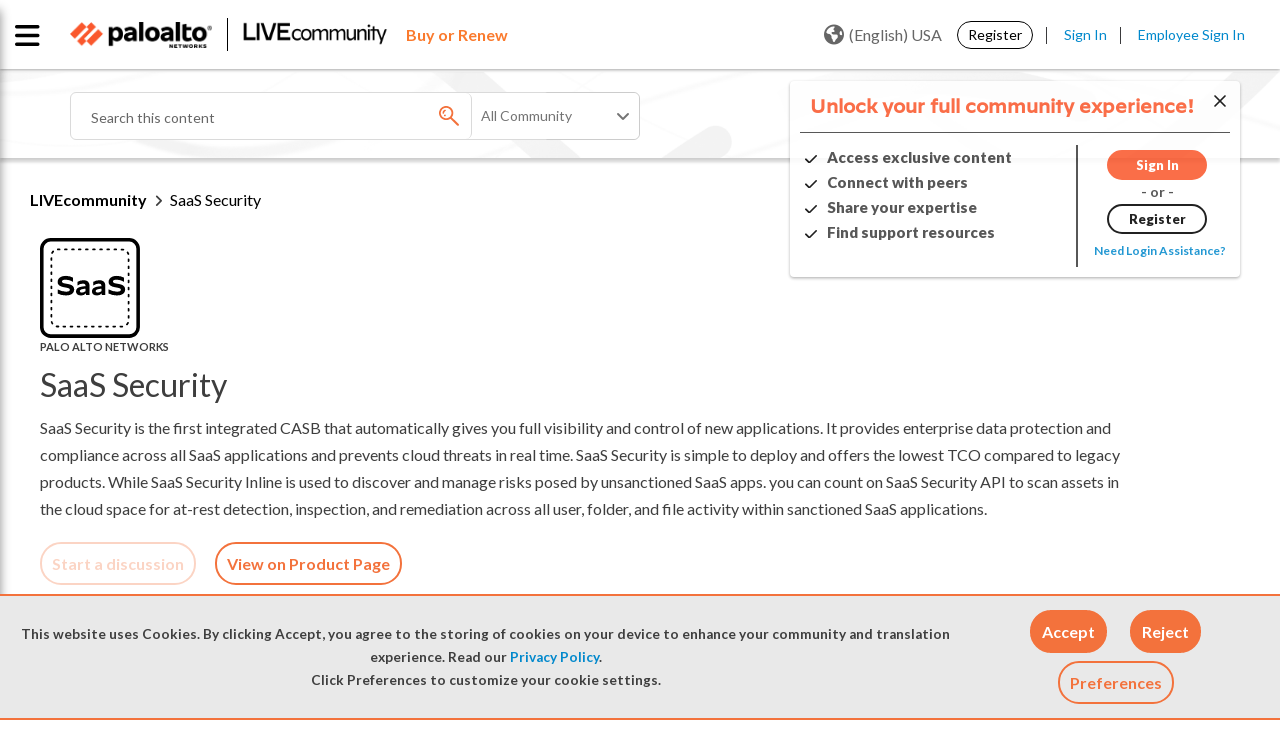

--- FILE ---
content_type: application/x-javascript;charset=utf-8
request_url: https://sstats.paloaltonetworks.com/id?d_visid_ver=5.5.0&d_fieldgroup=A&mcorgid=9A531C8B532965080A490D4D%40AdobeOrg&mid=55024131572702982640252899252457753091&ts=1770034142058
body_size: -32
content:
{"mid":"55024131572702982640252899252457753091"}

--- FILE ---
content_type: image/svg+xml
request_url: https://live.paloaltonetworks.com/html/assets/SaaS.svg
body_size: 1157
content:
<svg xmlns="http://www.w3.org/2000/svg" viewBox="0 0 56.15 56.15"><g id="Layer_2" data-name="Layer 2"><g id="Layer_4" data-name="Layer 4"><path d="M9.91,31.2V28.85h0a10.46,10.46,0,0,0,4.71,1.3c1.43,0,2.15-.42,2.15-1.11s-.6-.93-3-1.35c-1.82-.31-3.87-.88-3.87-3,0-1.75,1.44-3.43,4.71-3.43a8.34,8.34,0,0,1,3.91,1v2.35h0a8,8,0,0,0-4.08-1.23c-1.5,0-2.12.45-2.12,1.1,0,.88,1.29,1,2.94,1.27,1.82.33,3.93.86,3.93,3.12,0,1.25-.67,3.38-4.57,3.38A10.28,10.28,0,0,1,9.91,31.2Z"/><path d="M20.21,30a2.21,2.21,0,0,1,.65-1.62c.46-.47,1.66-1.14,4.69-1.31v-.24c0-.72-.4-1.23-1.47-1.23A5.55,5.55,0,0,0,21,26.7h0V24.63a6.78,6.78,0,0,1,3.42-.94c2.35,0,3.37,1.29,3.37,3.25V32h-2l0-.92A3.41,3.41,0,0,1,23,32.27C21.13,32.27,20.21,31.26,20.21,30Zm5.34-.14V28.46c-1.78.15-2.59.42-2.95.78a.81.81,0,0,0-.23.57c0,.48.41.82,1.14.82A3.08,3.08,0,0,0,25.55,29.85Z"/><path d="M29.15,30a2.21,2.21,0,0,1,.65-1.62c.46-.47,1.66-1.14,4.69-1.31v-.24c0-.72-.4-1.23-1.47-1.23A5.55,5.55,0,0,0,29.9,26.7h0V24.63a6.78,6.78,0,0,1,3.42-.94c2.35,0,3.37,1.29,3.37,3.25V32h-2l0-.92a3.41,3.41,0,0,1-2.67,1.16C30.07,32.27,29.15,31.26,29.15,30Zm5.34-.14V28.46c-1.78.15-2.59.42-3,.78a.81.81,0,0,0-.23.57c0,.48.41.82,1.14.82A3.08,3.08,0,0,0,34.49,29.85Z"/><path d="M38.53,31.2V28.85h0a10.46,10.46,0,0,0,4.71,1.3c1.43,0,2.15-.42,2.15-1.11s-.6-.93-3-1.35c-1.82-.31-3.87-.88-3.87-3,0-1.75,1.44-3.43,4.71-3.43a8.34,8.34,0,0,1,3.91,1v2.35h0a8,8,0,0,0-4.08-1.23c-1.5,0-2.12.45-2.12,1.1,0,.88,1.29,1,2.94,1.27,1.82.33,3.93.86,3.93,3.12,0,1.25-.67,3.38-4.57,3.38A10.28,10.28,0,0,1,38.53,31.2Z"/><path d="M50.11,56.15H6a6,6,0,0,1-6-6V6A6,6,0,0,1,6,0H50.11a6,6,0,0,1,6,6V50.11A6,6,0,0,1,50.11,56.15ZM6,2A4,4,0,0,0,2,6V50.11a4,4,0,0,0,4,4H50.11a4,4,0,0,0,4-4V6a4,4,0,0,0-4-4Z"/><path d="M46.17,50.23h-1a.5.5,0,0,1-.5-.5.5.5,0,0,1,.5-.5h1a.52.52,0,0,1,.52.5A.48.48,0,0,1,46.17,50.23Zm-4,0h-1a.5.5,0,0,1-.5-.5.51.51,0,0,1,.5-.5h1a.51.51,0,0,1,.5.5A.5.5,0,0,1,42.16,50.23Zm-4,0h-1a.5.5,0,0,1-.5-.5.51.51,0,0,1,.5-.5h1a.5.5,0,0,1,.5.5A.5.5,0,0,1,38.18,50.23Zm-4,0h-1a.5.5,0,0,1-.5-.5.5.5,0,0,1,.5-.5h1a.5.5,0,0,1,.5.5A.5.5,0,0,1,34.2,50.23Zm-4,0h-1a.5.5,0,0,1-.5-.5.5.5,0,0,1,.5-.5h1a.5.5,0,0,1,.5.5A.5.5,0,0,1,30.22,50.23Zm-4,0h-1a.5.5,0,0,1-.5-.5.5.5,0,0,1,.5-.5h1a.51.51,0,0,1,.5.5A.5.5,0,0,1,26.25,50.23Zm-4,0h-1a.5.5,0,0,1-.5-.5.51.51,0,0,1,.5-.5h1a.51.51,0,0,1,.5.5A.5.5,0,0,1,22.27,50.23Zm-4,0h-1a.5.5,0,0,1-.5-.5.51.51,0,0,1,.5-.5h1a.5.5,0,0,1,.5.5A.5.5,0,0,1,18.29,50.23Zm-4,0h-1a.5.5,0,0,1-.5-.5.5.5,0,0,1,.5-.5h1a.5.5,0,0,1,.5.5A.5.5,0,0,1,14.31,50.23Zm-4,0H10a3.91,3.91,0,0,1-.76-.07.5.5,0,0,1-.4-.58.51.51,0,0,1,.59-.4,3.55,3.55,0,0,0,.57,0h.32a.5.5,0,0,1,.5.5A.5.5,0,0,1,10.33,50.23ZM48.81,49a.46.46,0,0,1-.33-.13.5.5,0,0,1,0-.71,3.34,3.34,0,0,0,.48-.7.5.5,0,1,1,.9.44,4,4,0,0,1-.64.93A.48.48,0,0,1,48.81,49ZM7,48.53a.49.49,0,0,1-.43-.24,4.15,4.15,0,0,1-.46-1,.51.51,0,0,1,.35-.62A.49.49,0,0,1,7,47a3.21,3.21,0,0,0,.35.78.5.5,0,0,1-.16.69A.51.51,0,0,1,7,48.53Zm42.77-3.24a.51.51,0,0,1-.5-.5v-1a.51.51,0,0,1,.5-.5.5.5,0,0,1,.5.5v1A.5.5,0,0,1,49.73,45.29ZM6.42,44.66a.5.5,0,0,1-.5-.5v-1a.5.5,0,0,1,.5-.5.5.5,0,0,1,.5.5v1A.51.51,0,0,1,6.42,44.66Zm43.31-3.35a.5.5,0,0,1-.5-.5v-1a.5.5,0,0,1,.5-.5.5.5,0,0,1,.5.5v1A.5.5,0,0,1,49.73,41.31ZM6.42,40.68a.5.5,0,0,1-.5-.5v-1a.5.5,0,0,1,.5-.5.51.51,0,0,1,.5.5v1A.51.51,0,0,1,6.42,40.68Zm43.31-3.35a.5.5,0,0,1-.5-.5v-1a.5.5,0,0,1,.5-.5.5.5,0,0,1,.5.5v1A.5.5,0,0,1,49.73,37.33ZM6.42,36.7a.5.5,0,0,1-.5-.5v-1a.5.5,0,0,1,.5-.5.5.5,0,0,1,.5.5v1A.5.5,0,0,1,6.42,36.7Zm43.31-3.34a.51.51,0,0,1-.5-.5v-1a.5.5,0,0,1,.5-.5.5.5,0,0,1,.5.5v1A.5.5,0,0,1,49.73,33.36ZM6.42,32.72a.5.5,0,0,1-.5-.5v-1a.5.5,0,0,1,.5-.5.5.5,0,0,1,.5.5v1A.5.5,0,0,1,6.42,32.72Zm43.31-3.34a.51.51,0,0,1-.5-.5v-1a.51.51,0,0,1,.5-.5.5.5,0,0,1,.5.5v1A.5.5,0,0,1,49.73,29.38ZM6.42,28.74a.5.5,0,0,1-.5-.5v-1a.5.5,0,0,1,.5-.5.5.5,0,0,1,.5.5v1A.5.5,0,0,1,6.42,28.74ZM49.73,25.4a.5.5,0,0,1-.5-.5v-1a.5.5,0,0,1,.5-.5.5.5,0,0,1,.5.5v1A.5.5,0,0,1,49.73,25.4ZM6.42,24.77a.5.5,0,0,1-.5-.5v-1a.5.5,0,0,1,.5-.5.51.51,0,0,1,.5.5v1A.51.51,0,0,1,6.42,24.77Zm43.31-3.35a.5.5,0,0,1-.5-.5v-1a.5.5,0,0,1,.5-.5.5.5,0,0,1,.5.5v1A.5.5,0,0,1,49.73,21.42ZM6.42,20.79a.5.5,0,0,1-.5-.5v-1a.5.5,0,0,1,.5-.5.51.51,0,0,1,.5.5v1A.51.51,0,0,1,6.42,20.79Zm43.31-3.35a.5.5,0,0,1-.5-.5V16a.5.5,0,0,1,.5-.5.5.5,0,0,1,.5.5v1A.5.5,0,0,1,49.73,17.44ZM6.42,16.81a.5.5,0,0,1-.5-.5v-1a.5.5,0,0,1,.5-.5.5.5,0,0,1,.5.5v1A.5.5,0,0,1,6.42,16.81Zm43.31-3.34a.51.51,0,0,1-.5-.5V12a.51.51,0,0,1,.5-.5.5.5,0,0,1,.5.5v1A.5.5,0,0,1,49.73,13.47ZM6.42,12.83a.5.5,0,0,1-.5-.5v-1a.5.5,0,0,1,.5-.5.5.5,0,0,1,.5.5v1A.5.5,0,0,1,6.42,12.83ZM49.59,9.5a.49.49,0,0,1-.48-.36,3.15,3.15,0,0,0-.35-.77.49.49,0,0,1,.16-.69.5.5,0,0,1,.69.15,4.33,4.33,0,0,1,.46,1,.49.49,0,0,1-.34.62A.34.34,0,0,1,49.59,9.5ZM6.79,8.91a.42.42,0,0,1-.22-.05.5.5,0,0,1-.23-.67A4,4,0,0,1,7,7.26a.5.5,0,1,1,.74.67,2.86,2.86,0,0,0-.48.71A.51.51,0,0,1,6.79,8.91ZM46.79,7H46.7a3.55,3.55,0,0,0-.57,0h-.34a.5.5,0,0,1-.5-.5.51.51,0,0,1,.5-.5h.34a4.42,4.42,0,0,1,.74.07.5.5,0,0,1,.41.58A.51.51,0,0,1,46.79,7Zm-4-.06h-1a.5.5,0,0,1-.5-.5.5.5,0,0,1,.5-.5h1a.5.5,0,0,1,.5.5A.5.5,0,0,1,42.81,6.91Zm-4,0h-1a.5.5,0,0,1-.5-.5.5.5,0,0,1,.5-.5h1a.5.5,0,0,1,.5.5A.5.5,0,0,1,38.83,6.91Zm-4,0h-1a.5.5,0,0,1-.5-.5.5.5,0,0,1,.5-.5h1a.51.51,0,0,1,.5.5A.5.5,0,0,1,34.86,6.91Zm-4,0h-1a.5.5,0,0,1-.5-.5.51.51,0,0,1,.5-.5h1a.51.51,0,0,1,.5.5A.5.5,0,0,1,30.88,6.91Zm-4,0h-1a.5.5,0,0,1-.5-.5.5.5,0,0,1,.5-.5h1a.5.5,0,0,1,.5.5A.5.5,0,0,1,26.9,6.91Zm-4,0h-1a.5.5,0,0,1-.5-.5.5.5,0,0,1,.5-.5h1a.5.5,0,0,1,.5.5A.5.5,0,0,1,22.92,6.91Zm-4,0H18a.5.5,0,0,1-.5-.5.5.5,0,0,1,.5-.5h1a.5.5,0,0,1,.5.5A.5.5,0,0,1,18.94,6.91Zm-4,0H14a.5.5,0,0,1-.5-.5.51.51,0,0,1,.5-.5h1a.51.51,0,0,1,.5.5A.5.5,0,0,1,15,6.91Zm-4,0H10a.51.51,0,0,1-.51-.5.52.52,0,0,1,.6-.49H11a.5.5,0,0,1,.5.5A.5.5,0,0,1,11,6.91Z"/></g></g></svg>